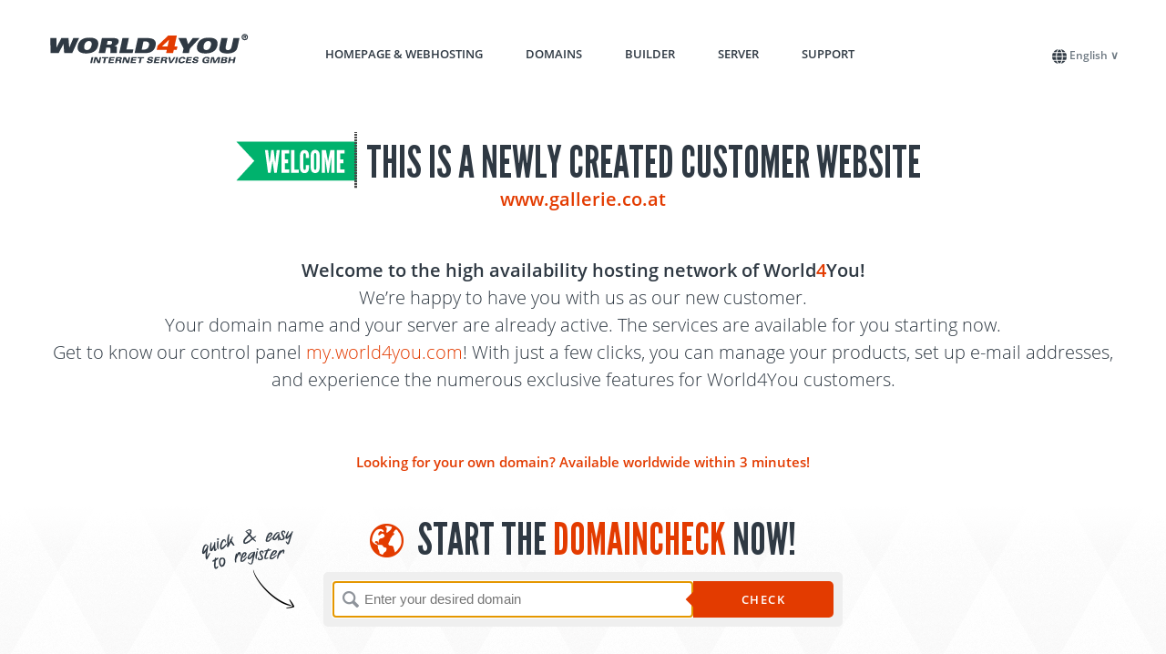

--- FILE ---
content_type: text/html
request_url: https://www.gallerie.co.at/wp/?p=1437
body_size: 16192
content:
<!doctype html>
<html class="no-js" lang="de">
	<head>
		<meta charset="utf-8" />
		<meta name="viewport" content="width=device-width, initial-scale=1.0" />
		<title lang="">Hier entsteht eine neue Kunden-Website | World4You</title>
		<link rel="icon" href="https://info.world4you.com/defaultpage_v2/img/favicon.ico">
		<link rel="stylesheet" href="https://info.world4you.com/defaultpage_v2/css/foundation.min.css" />
		<link rel="stylesheet" href="https://info.world4you.com/defaultpage_v2/css/style.css" />
		<link rel="stylesheet" href="https://info.world4you.com/defaultpage_v2/fonts/opensans/opensans.css">
	</head>
	<body>
		<div class="row">
			<div class="large-12 columns">
				<header>
					<a href="https://www.world4you.com" target="_blank">
						<img lang="de" class="logo" src="https://info.world4you.com/defaultpage_v2/img/w4y_logo.png" title="Zur World4You Homepage" alt="World4You Logo" width="218">
						<img lang="en" class="logo lang_hidden" src="https://info.world4you.com/defaultpage_v2/img/w4y_logo.png" title="To the World4You Homepage" alt="World4You logo" width="218">
					</a>
					<img lang="de" src="https://info.world4you.com/defaultpage_v2/img/menu.png" alt="Men&uuml;" title="Menü" class="mobilemenu show-for-small-only" />
					<img lang="en" src="https://info.world4you.com/defaultpage_v2/img/menu.png" alt="Menu" title="Menu" class="mobilemenu show-for-small-only lang_hidden" />
					<nav class="hideonsmall nooverflowonsmall">
						<ul>
							<li lang="de"><a href="https://www.world4you.com/de/webhosting.html">Homepage & Webhosting</a></li>
							<li class="lang_hidden" lang="en"><a href="https://www.world4you.com/en/webhosting.html">Homepage & Webhosting</a></li>
							<li lang="de"><a href="https://www.world4you.com/de/domain.html">Domains</a></li>
							<li class="lang_hidden" lang="en"><a href="https://www.world4you.com/en/domain.html">Domains</a></li>
							<li lang="de"><a href="https://www.world4you.com/de/do-it-yourself-homepage.html">Baukasten</a></li>
							<li class="lang_hidden" lang="en"><a href="https://www.world4you.com/en/do-it-yourself-homepage.html">Builder</a></li>
							<li lang="de"><a href="https://www.world4you.com/de/server.html">Server</a></li>
							<li class="lang_hidden" lang="en"><a href="https://www.world4you.com/en/server.html">Server</a></li>
							<li lang="de"><a href="https://www.world4you.com/de/hilfe-und-support.html">Support</a></li>
							<li class="lang_hidden" lang="en"><a href="https://www.world4you.com/en/hilfe-und-support.html">Support</a></li>
							<li>
								<div class="lang_selector">
									<img src="https://info.world4you.com/defaultpage_v2/img/world-icon.png" width="16" height="16" alt="">
									<span>
										<span class="lang_current">
											<span lang="de">Deutsch</span>
											<span class="lang_hidden" lang="en">English</span>
										</span>
										<span> ∨</span>
									</span>
									<div class="bubble bubble_lang" style="display: none;"></div>
								</div>
							</li>
						</ul>
					</nav>
				</header>
			</div>
		</div>
		<div class="flex">
			<div class="row">
				<div class="large-12 columns center">
					<h1 class="welcome" lang="de">Hier entsteht eine neue Kunden-Website</h1>
					<h1 class="welcome lang_hidden" lang="en">This is a newly created customer website</h1>
					<br>
					<h2 class="orange domain"></h2>
					<br><br>
					<h2 lang="de">Herzlich Willkommen im hochverfügbaren Hostingnetzwerk von World<span class="orange">4</span>You!</h2>
					<h2 class="lang_hidden" lang="en">Welcome to the high availability hosting network of World<span class="orange">4</span>You!</h2>
					<p lang="de">Wir freuen uns sehr, Sie als neuen Kunden begrüßen zu dürfen.<br/>Ihr Domainname sowie Ihr Server sind bereits aktiv. Die Leistungen stehen ab sofort für Sie zur Verfügung.<br>Lernen Sie unseren Kundenbereich <a href="https://my.world4you.com/">my.world4you.com</a> kennen! Mit nur wenigen Klicks können Sie Ihre Produkte verwalten, Mailadressen einrichten und die zahlreichen Exklusivfeatures für World4You-Kunden wahrnehmen.</p>
					<p class="lang_hidden" lang="en">We’re happy to have you with us as our new customer.<br/>Your domain name and your server are already active. The services are available for you starting now.<br>Get to know our control panel <a href="https://my.world4you.com/">my.world4you.com</a>! With just a few clicks, you can manage your products, set up e-mail addresses, and experience the numerous exclusive features for World4You customers.</p>
					<p class="info" lang="de">Sie suchen nach einer eigenen Domain? Weltweit erreichbar innerhalb von 3 Minuten!</p>
					<p class="info lang_hidden" lang="en">Looking for your own domain? Available worldwide within 3 minutes!</p>
				</div>
			</div>
			<div class="row">
				<div class="small-12 medium-10 medium-offset-1 large-offset-3 large-6 columns center">
					<div class="domaincheck" lang="de">
						<h1>Jetzt <span class="orange">Domaincheck</span> starten!</h1>
						<form name="domaincheck" action="https://www.world4you.com/de/domaincheck.html" method="get">
							<div class="wrapper">
								<input name="domain" size="50" maxlength="80" placeholder="Wunschdomain eingeben">
								<button type="submit" name="submit" style="background-color: #E33B00; border-color: #E33B00;"><span class="hide-for-small-only">Überprüfen</span><span class="show-for-small-only">Suchen</span></button>
							</div>
						</form>
					</div>
					<div class="domaincheck lang_hidden" lang="en">
						<h1>Start the <span class="orange">Domaincheck</span> now!</h1>
						<form name="domaincheck" action="https://www.world4you.com/en/domaincheck.html" method="get">
							<div class="wrapper">
								<input name="domain" size="50" maxlength="80" placeholder="Enter your desired domain">
								<button type="submit" name="submit" style="background-color: #E33B00; border-color: #E33B00;"><span class="hide-for-small-only">Check</span><span class="show-for-small-only">Search</span></button>
							</div>
						</form>
					</div>
				</div>
			</div>
		</div>
		<hr>
		<div class="row bottom">
			<div class="large-6 medium-6 columns" style="text-align: justify; line-height: 22px;">
				<section class="subinfo">
					<div class="inner">
						<h1 lang="de">Ihre <span class="orange">Do-It-Yourself Website</span> bei World<span class="orange">4</span>You</h1>
						<h1 class="lang_hidden" lang="en">Your <span class="orange">Do-It-Yourself website</span> at World<span class="orange">4</span>You</h1>
						<p lang="de">Wählen Sie aus hunderten Designvorlagen und gestalten Sie Ihre eigene Website. Ganz ohne Programmierung, ohne Vorkenntnisse und ohne Zusatzsoftware.</p>
						<p class="lang_hidden" lang="en">Discover hundreds of design templates and create your unique online presence. No programming, no prior knowledge and no additional software necessary.</p>
						<a class="button" href="https://www.world4you.com/de/do-it-yourself-homepage.html" target="_blank" lang="de">Jetzt Website erstellen</a>
						<a class="button lang_hidden" href="https://www.world4you.com/en/do-it-yourself-homepage.html" target="_blank" lang="en">Create your website</a>
					</div>
				</section>
			</div>
			<div class="large-6 medium-6 columns" style="text-align: justify; line-height: 22px;">
				<section class="subinfo">
					<div class="inner">
						<h1 lang="de">Kinderleichte Software-Installation<br/>bei jedem Webhosting-Paket inklusive</h1>
						<h1 class="lang_hidden" lang="en">Foolproof software installation, free of charge</h1>
						<p lang="de">Onlineshops, Blogs und CMS-Systeme - mit wenigen Mausklicks installieren Sie über den World4You Kundenbereich komplette Softwarepakete auf Ihrem Server.</p>
						<p class="lang_hidden" lang="en">Online shops, blogs or CMS systems - with just a few mouse clicks, you can install entire software packages on your server via the World4You Control Panel.</p>
						<a href="https://www.world4you.com/easyinstall" target="_blank" lang="de"><img class="software" src="https://info.world4you.com/defaultpage_v2/img/software.jpg" alt="EasyInstall Software"></a>
						<a href="https://www.world4you.com/easyinstall" target="_blank" class="lang_hidden" lang="en"><img class="software" src="https://info.world4you.com/defaultpage_v2/img/software.jpg" alt="EasyInstall Software"></a>
						<p lang="de">uvm.</p>
						<p class="lang_hidden" lang="en">etc.</p>
					</div>
				</section>
			</div>
		</div>
		<br>
		<div class="row bottom">
			<div class="large-12 columns">
				<div class="webadmininfo">
					<b lang="de">Wichtige Information an den Webmaster dieser Domain:</b>
					<b class="lang_hidden" lang="en">Important information for the webmaster of this domain:</b>
					<p lang="de">Bereit, mit Ihrer Website online zu gehen? Überschreiben oder löschen Sie diese Seite (index.html), damit beim Aufruf der Domain die von Ihnen erstellte Homepage angezeigt wird.</p>
					<p class="lang_hidden" lang="en">Ready to go online with your website? Delete this page (index.html) so that when you visit the domain, the home page you created will be displayed.</p>
					<b lang="de">Sie benötigen weitere Hilfe?</b>
					<b class="lang_hidden" lang="en">Need more help?</b>
					<p lang="de">Die World4You Internet Services GmbH bietet eine Vielzahl von Kontaktmöglichkeiten und Hilfestellungen. Finden Sie auf unserem <a href="https://faq.world4you.com">FAQ Portal</a> Antworten auf Ihre dringendsten Fragen! Zusätzlich finden Sie <a href="https://www.world4you.com/de/hilfe-und-support.html">hier</a> eine Auswahl weiterer Supportmöglichkeiten.</p>
					<p class="lang_hidden" lang="en">World4You Internet Services GmbH offers a wide range of support and help. Don’t forget to take a look at the <a href="https://faq.world4you.com">FAQs</a> to find answers to your most pressing questions! In addition, you will find a selection of further support options <a href="https://www.world4you.com/en/hilfe-und-support.html">here</a>.</p>
				</div>
			</div>
		</div>
		<hr class="nobackground">
		<div class="flex">
			<div class="row">
				<div class="world4youdesc">
					<p lang="de">Die <b>World4You</b> Internet Services GmbH mit Sitz in Österreich (Standorte Linz & Wien) bietet <b>seit 1998</b> Dienstleistungen rund um <a href="https://www.world4you.com/de/webhosting.html">Webspace</a>, <a href="https://www.world4you.com/de/webhosting.html">Webhosting</a>, <a href="https://www.world4you.com/de/domain.html">Domains</a>, <a href="https://www.world4you.com/de/domain.html">Domainregistrierungen</a> sowie diverse Lösungen im Bereich Datacenter an.</p>
					<p class="lang_hidden" lang="en"><b>World4You</b> Internet Services GmbH, headquartered in Austria, is offering services for <a href="https://www.world4you.com/en/webhosting.html">webspace</a>, <a href="https://www.world4you.com/en/webhosting.html">webhosting</a>, <a href="https://www.world4you.com/en/domain.html">domains</a>, <a href="https://www.world4you.com/en/domain.html">domain registrations</a> and data centres <b>since 1998</b>.</p>
					<br>
					<p lang="de">Großes Augenmerk wird auf <b>hochverfügbares Hosting</b> gelegt. So betreibt World4You mehrere Rechenzentren in Österreich, und verteilt so die Domain- und Hostingangebote physisch auf mehrere Standorte. Diese <b>von World4You entwickelte <a href="https://www.world4you.com/de/webhosting/twin-hosting.html">Twin-Hosting Technologie</a></b> erhalten alle Kunden ohne Aufpreis. Höchste Datensicherheit und Verfügbarkeit ist somit ab dem günstigsten Webhosting-Paket kostenlos inkludiert. <b>Exklusiv bei World4You!</b></p>
					<p class="lang_hidden" lang="en">Our primary focus lies on <b>high availability hosting</b>. As an example, World4You operates multiple data centres, physically distributing domain and hosting services to several sites throughout Austria. <b>World4You’s own <a href="https://www.world4you.com/en/webhosting/twin-hosting.html">twin-hosting technology</a></b> is included for all customers at no extra cost. Maximum data security and availability are therefore always included, free of charge, with every webhosting package that is offered on our website. <b>Only at World4You!</b></p>
					<br>
					<p lang="de">Sie suchen nach einer eigenen <b>Domain zum Bestpreis</b>? Mit <b>über 500 Top-Level-Domains</b> im World4You-Angebot registrieren Sie Ihre eigene Domain innerhalb von 3 Minuten. Ihre Wunschdomain ist bereits vergeben? Nutzen Sie die Möglichkeiten der neuen Domainendungen. Mit dem <b>Domaincheck</b> auf <a href="https://www.world4you.com/">world4you.com</a> prüfen Sie innerhalb weniger Sekunden, ob Ihre gewünschte Domain noch verfügbar ist. Lassen Sie sich Ihre Wunschdomain nicht entgehen, denn jede Minute werden neue Domains registriert.</p>
					<p class="lang_hidden" lang="en">Are you looking for your own <b>domain at the best price</b>? World4You offers <b>over 500 top-level domains</b> that you can register within 3 minutes. Your desired domain has already been taken? Make use of the new brand new TLDs. With the <b>domain search</b> at <a href="https://www.world4you.com/">world4you.com</a>, you can check within seconds whether your desired domain is still available. However, don’t wait for too long, new domains get registered every minute!</p>
					<br>
					<p lang="de">Sie sind kein Webdesigner? Das ist auch nicht notwendig. Mit dem <a href="https://www.world4you.com/de/do-it-yourself-homepage.html">Homepage Baukasten</a> <b>erstellen Sie ohne Programmierung und Zusatzsoftware</b> in nur wenigen Klicks die perfekt auf Ihre Bedürfnisse zugeschnittene Website. Wählen Sie aus hunderten Design- und Branchenvorlagen und erstellen Sie mit den hilfreichen Tools Texte, fügen Fotos ein und ändern das gesamte Aussehen <b>Ihrer individuellen Website</b>. Kinderleicht, professionell und ganz ohne Zusatzkosten.</p>
					<p class="lang_hidden" lang="en">You’re not a web designer? No problem at all! With the <a href="https://www.world4you.com/en/do-it-yourself-homepage.html">Website Builder</a>, you can create the perfect website tailored to your needs <b>without any programming or additional software</b>. Choose from hundreds of design templates and use the helpful tools to create text, add photos and change the overall appearance of your <b>individual website</b>. Simple, professional and without additional costs.</p>
				</div>
			</div>
		</div>
		<footer>
			<div class="row">
				<div class="large-12 columns center">
					<br>
					<b>WORLD4YOU Internet Services GmbH</b><br>
					Hafenstraße 35, 4020 Linz - Austria<br>
					<a href="https://www.world4you.com" target="_blank">www.world4you.com</a><br>
					<br>
				</div>
			</div>
		</footer>
		<script src="https://info.world4you.com/defaultpage_v2/js/tools.js"></script>
		<script src="https://info.world4you.com/defaultpage_v2/js/lang.js"></script>
		<script src="https://info.world4you.com/defaultpage_v2/js/punycode.js"></script>
		<script>
			Lang.init({'de': 'Deutsch', 'en': 'English'}, {'de': 'Hier entsteht eine neue Kunden-Website | World4You',
				'en': 'This is a newly created customer website | World4You'}, 'lang_hidden',
				'lang_selector', 'lang_current', 'bubble_lang');

			if (supportsSvg()) {
				images = query('img');
				for (var i=0; i<images.length; i++) {
					image = images[i];
					image.src = image.src.replace('.png', '.svg');
				}
			}
			
			elements = query('[name="domaincheck"] [name="domain"]');
			for (var i=0; i<elements.length; i++) {
				element = elements[i];
				if (isVisible(element)) {
					element.focus();
					break;
				}
			}

			elements = query('.domain');
			for (var i=0; i<elements.length; i++) {
				elements[i].textContent = punycode.toUnicode(location.host);
			}

			elements = query('.mobilemenu');
			for (var i=0; i<elements.length; i++) {
				addEventHandler(elements[i], 'click', function() {
					var nav = document.querySelector('nav');
					nav.className = (nav.className.indexOf('hideonsmall') != -1) ? '' : 'hideonsmall nooverflowonsmall';
				});
			}
		</script>
	</body>
</html>


--- FILE ---
content_type: text/css
request_url: https://info.world4you.com/defaultpage_v2/css/style.css
body_size: 10415
content:
a {
	text-decoration: none;
	color: #E33B00;
	cursor: pointer;
}

a img {
	border: none;
}

b a {
	font-weight: normal;
}

a:visited {
	color: #E33B00;
}

::-moz-selection
{
	background: #E33B00;
	color: #FFF;
}
::-webkit-selection
{
	background: #E33B00;
	color: #FFF;
}
::selection
{
	background: RGBA(227, 59, 0, 0.99);
	color: #FFF;
}


li > a,
li > a:hover,
li > a:active,
li > a:visited
{
	color: #2F3943;
	font-weight: 600;
	font-size: 13px;
	text-decoration: none;
}

body {
	font-family: 'Open Sans', sans-serif;
}

p {
	margin: 0;
	font-size: 20px;
	font-weight: 300;
}

@font-face {
	font-family: LeagueGothicRegular;
	src: url("../fonts/leaguegothic-regular.eot");
	src: url("../fonts/leaguegothic-regular.eot") format("embedded-opentype"),
		 url("../fonts/leaguegothic-regular.woff") format("woff"),
		 url("../fonts/leaguegothic-regular.ttf") format("truetype"),
		 url("../fonts/leaguegothic-regular.svg#LeagueGothicRegular") format("svg")
}


h1,h2,h3,h4,h5,h6 {
	font-family: "LeagueGothicRegular", Arial;
}

/*		.row {
	outline: 1px dashed #AA0;
}
*/
h1 {
	font-size: 48px;
	line-height: 50px;
	text-transform: uppercase;
	margin-top: 0.2rem;
	margin-bottom: 0.5rem;
	font-weight: normal;
	margin: 61px 0 0px 0;
	margin: 3.8rem 0 0rem 0;
	text-transform: uppercase;
}

h1.welcome, h1.geparkt, h1.for_sale {
	width: auto;
	display: inline-block;
}

h1.welcome::before, h1.geparkt::before, h1.for_sale::before {
	content: '';
	display: inline-block;
	position: relative;
	left: -10px;
	top: 13px;
	width: 133px;
	height: 64px;
}
h1.welcome::before {
	background: url(../img/welcome.png) no-repeat left center;
}
h1.geparkt::before {
	background: url(../img/reserved.png) no-repeat left center;
}
h1.for_sale::before {
	background: url(../img/for_sale.png) no-repeat left center;
}

h2 {
	font-family: 'Open Sans', sans-serif;
	font-size: 20px;
	line-height: 30px;
	margin: 0;
	font-weight: 600;
}

h3 {
	font-size: 36px;
	line-height: 45px;
	text-transform: uppercase;
}

header {
	padding-top: 37px;
}

nav {
	vertical-align: bottom;
}

nav, ul {
	display: inline-block;
}

ul {
	list-style: none;
	padding: 0;
	margin: 0 0 0 80px;
}

ul li {
	display: inline-block;
	margin-right: 43px;
	font-size: 14px;
	font-weight: bold;
	text-transform: uppercase;
}


.center {
	text-align: center;
}

.orange, .info {
	color: #E33B00;
}

.green {
	color: #00B26D;
}

hr {
	border: 0;
	border-bottom: 1px solid #E5E5E5;
	background: url(../img/cacheln.png) 0 bottom repeat-x;
	height: 180px;
	position: relative;
	top: -150px;
	margin-bottom: -120px;
	z-index: -1;
}

.afterhr {
	position: relative;
		top: -100px;
}

.info {
	margin: 64px 0 50px 0;
	font-size: 15px;
	font-weight: bold;
	font-weight: 600;
}

.infobox {
	display: table;
	width: 100%;
	background: #efefef;
	border-radius: 5px;
	border-spacing: 10px;
	padding: 10px 20px;
}
.infobox::after{
	clear: both;
}
.infobox .icon {
	width: 78px;
	height: 78px;
	background: #ffffff;
	border-radius: 100%;
	border-spacing: 0;
	display: table;
}
.infobox > div {
	display: table-cell;
    vertical-align: middle;
}
.icon > div {
	display: table-cell;
    vertical-align: middle;
}

.domaincheck::before {
	content: '';
	width: 132px;
	height: 90px;
	display: block;
	position: absolute;
	left: -125px;
	top: 10px;
}
.domaincheck[lang="de"]::before {
	background: url(../img/arrow-domaincheck-de.png) left center no-repeat;
}
.domaincheck[lang="en"]::before {
	background: url(../img/arrow-domaincheck-en.png) left center no-repeat;
}

.domaincheck h1 {
	margin: 0 0 10px 0;
	background: url(../img/icon_earth.png) left center no-repeat;
	display: inline-block;
	padding-left: 52px;
	white-space: nowrap;
}

.domaincheck .wrapper {
	position: relative;
	-webkit-border-radius: 5px;
	   -moz-border-radius: 5px;
			border-radius: 5px;
	background: #EFEFEF;
	border: #EFEFEF solid 10px;
	display: inline-block;
	width: 100%;
	text-align: left;
	/*max-width: 700px;*/
}

.domaincheck input {
	width: 100%;
	height: 40px;
	font-size: 15px;
	padding: 8px 10px;
	background: #ffffff;
	color: #2f3943;
	display: inline-block;
	border: 1px solid #e1e1e1;
	-webkit-border-radius: 5px 0 0 5px;
	-moz-border-radius: 5px 0 0 5px;
	-ms-border-radius: 5px 0 0 5px;
	border-radius: 5px 0 0 5px;
	background: url(../img/icon_lupe.png) 10px center no-repeat #FFF;
	padding-left: 34px;
	width: 72%;
}

.domaincheck button {
	cursor: pointer;
	position: absolute;
	right: 0;
	top: 0;
	height: 40px;
	border: 0;
	font-family: 'Open Sans', sans-serif;
	font-size: 13px;
	font-weight: bold;
	letter-spacing: 1.5px;
	text-transform: uppercase;
	color: #FFF;
	padding: 9px 18px;
	width: 28%;
	-webkit-border-radius: 0 5px 5px 0;
	   -moz-border-radius: 0 5px 5px 0;
			border-radius: 0 5px 5px 0;
}

.domaincheck button::before {
	content: '';
	display: block;
	width: 12px;
	height: 12px;
	background: #E33B00;
	position: absolute;
	left: -6px;
	-webkit-transform: rotate(45deg);
	-moz-transform: rotate(45deg);
	transform: rotate(45deg);
	top: 14px;
}


footer {
	background: #2F3943;
	color: #B6BABD;
	margin-top: 60px;
	font-size: 13px;
	line-height: 22px;
}

footer a {
	color: #B6BABD !important;
}

.mobilemenu {
	width: 24px;
	height: 24px;
	display: none;
}

.bottom {
	font-size: 15px;
	line-height: 22px;
}

.subinfo {
	border: 1px solid #e5e5e5;
	padding: 10px 10px 10px 10px;
	text-align: center;
	height: 265px;
	background-color: white;
	display: table;
}

.subinfo .inner {
	display: table-cell;
	vertical-align: middle;
}

.subinfo h1 {
	font-family: 'Open Sans', sans-serif;
	font-weight: bold;
	font-size: 20px;
	line-height: 24px;
	margin: 0 0 10px 0;
	text-transform: none;
}

.subinfo p {
	font-size: 15px;
	line-height: 20px;
}

.subinfo a.button,
.subinfo img.software {
	margin-top: 32px;
}

a.button {
	cursor: pointer;
	border: 0;
	display: inline-block;
	font-family: 'Open Sans', sans-serif;
	font-size: 13px;
	font-weight: bold;
	letter-spacing: 1.5px;
	text-transform: uppercase;
	color: #FFF;
	background: #00B26D;
	padding: 9px 18px;
	-webkit-border-radius: 5px;
	-moz-border-radius: 5px;
	border-radius: 5px;
}

.webadmininfo, .world4youdesc {
	font-size: 16px;
	text-align: center;
}
.webadmininfo p, .world4youdesc p {
	font-size: inherit;
	line-height: 1.5;
}
.webadmininfo b {
	margin-top: 25px;
	display: inline-block;
}
.webadmininfo a {
	font-weight: bold;
}
.world4youdesc {
	margin: 0 1em;
	text-align: left;
}

/* used to disable all other langs than "de" per default
 * this is removed via js and ensures that even browsers without js get nice content */
.lang_hidden {
	display: none ! important;
}


/*
 * speech bubble w4y homepage style
 * generated with http://www.cssarrowplease.com/
 * Top, Size: 5px, Color: #FFF, Border width: 1px, Border color: #E33B00
 */
.bubble {
	position: relative;
	background: #FFF;
	border: 1px solid #E33B00;
}
.bubble::after, .bubble::before {
	bottom: 100%;
	left: 50%;
	border: solid transparent;
	content: " ";
	height: 0;
	width: 0;
	position: absolute;
	pointer-events: none;
}
.bubble::after {
	border-color: rgba(255, 255, 255, 0);
	border-bottom-color: #FFF;
	border-width: 5px;
	margin-left: -5px;
}
.bubble::before {
	border-color: rgba(227, 59, 0, 0);
	border-bottom-color: #E33B00;
	border-width: 6px;
	margin-left: -6px;
}

.bubble_lang {
	position: absolute;
	left: 20%;
	margin-top: 1em;
	z-index: 99;
	padding: .5em;
	border-radius: .5em;
	font-size: 12px;
	font-weight: 600;
}

.lang_selector {
	position: absolute;
	right: 0;
	bottom: 0;
	margin-right: 1em;
	font-size: 12px;
	font-weight: 600;
	color: rgb(110, 121, 130);
	cursor: pointer;
	text-transform: none;
}

.flex {
	/*display: -webkit-box;*/  /* OLD - iOS 6-, Safari 3.1-6, BB7 - does not work well */
	/*display: -ms-flexbox;*/  /* TWEENER - IE 10 - does not work well*/
	display: -webkit-flex; /* NEW - Safari 6.1+. iOS 7.1+, BB10 */
	display: flex;
	-webkit-box-direction: column;
	-webkit-flex-direction: column;
	flex-direction: column;
}

.nobackground {
	background: none;
}

.show-for-small-only {
	display: none;
}


@media only screen and (max-width: 64.0625em) {
	.domaincheck::before {
		display: none;
	}

	nav {
		width: 100%;
		display: inline-block;
		text-align: center;
		margin: 20px 0 0 0;
	}

	nav ul {
		margin: 0;
		width: 100%;
	}
	.mobilemenu {
		display: none;
	}
	
	h1.welcome, h1.geparkt, h1.for_sale {
		margin-top: 30px;
	}
	
	.lang_selector {
		position: relative;
	}
	
	.subinfo {
		height: 310px;
	}
	
	iframe {
		margin-top: 1em;
	}
}

@media only screen and (max-width: 40.0625em) {
	.mobilemenu {
		display: inline-block;	
		float: right;
		cursor: pointer;
	}

	nav ul {
		position: absolute;
		bottom: 0;
		left: 0;
	}

	nav {
		position: relative;
		height: 300px;
		
		-webkit-transition: height 250ms cubic-bezier(0.250, 0.250, 0.585, 0.985);
		-moz-transition: height 250ms cubic-bezier(0.250, 0.250, 0.585, 0.985);
		transition: height 250ms cubic-bezier(0.250, 0.250, 0.585, 0.985);
	}
	
	.hideonsmall {
		/*display: none;*/
		height: 0px;
	}
	
	.nooverflowonsmall {
		overflow: hidden;
	}

	header {
		padding-top: 10px;
	}

	.domaincheck h1 {
		background: transparent;
		padding: 0;
		font-size: 38px;
		font-size: 2.2rem;
		margin-bottom: 10px;
	}

	h1 {
		font-size: 38px;
		line-height: 40px;
	}

	h2 {
		font-size: 18px;
	}

	h1.welcome::before, h1.geparkt::before, h1.for_sale::before {
		display: none;
	}

	nav li {
		width: 100%;
		margin: 0;
		border-bottom: 1px solid #CECECE;
	}
	nav li a {
		width: 100%;
		padding: 15px 0 15px 0;
		display: inline-block;
	}

	nav li:last-child {
		border-bottom: 0;
	}
	
	.lang_selector {
		padding: 20px 0;
	}
	
	.bubble_lang {
		left: 45%;
	}
	
	.subinfo {
		margin-bottom: 30px;
		height: 250px;
	}
	
	.bottom {
		margin-top: -30px;
	}
	
	.flex .row:first-child {
		-webkit-box-ordinal-group: 1; 
		-moz-box-ordinal-group: 1;
		-webkit-order: 1;
		-ms-flex-order: 1;
		order: 1;
	}

	.flex .row:last-child {
		margin-top: 10px;
		-webkit-box-ordinal-group: 0; 
		-moz-box-ordinal-group: 0;
		-webkit-order: 0;
		-ms-flex-order: 0;
		order: 0;
	}

	h1.welcome, h1.geparkt, h1.for_sale {
		margin-top: 30px;
		max-width: 100%;
	}

	p.info {
		display: none;
	}

	.domaincheck button::before {
		display: none;
	}
	.domaincheck button {
		padding: 9px;
		letter-spacing: 0;
	}

	.hide-for-small-only {
		display: none;
	}
	.show-for-small-only {
		display: inline-block;
	}

	.domaincheck input {
		font-size: 13px;
	}
}


--- FILE ---
content_type: image/svg+xml
request_url: https://info.world4you.com/defaultpage_v2/img/menu.svg
body_size: 670
content:
<?xml version="1.0" encoding="UTF-8" standalone="no"?>
<svg xmlns:dc="http://purl.org/dc/elements/1.1/" xmlns:cc="http://creativecommons.org/ns#" xmlns:rdf="http://www.w3.org/1999/02/22-rdf-syntax-ns#" xmlns:svg="http://www.w3.org/2000/svg" xmlns="http://www.w3.org/2000/svg" version="1.1" width="32" height="32" id="svg2985"> <defs id="defs2987" />
  <g id="layer1">
    <rect width="32" height="7" x="0" y="21" style="fill:#000000;fill-opacity:1;stroke:none" />
    <rect width="32" height="7" x="0" y="10.5" style="fill:#000000;fill-opacity:1;stroke:none" />
    <rect width="32" height="7" x="0" y="0" style="fill:#000000;fill-opacity:1;stroke:none" />
  </g>
</svg>

--- FILE ---
content_type: application/javascript
request_url: https://info.world4you.com/defaultpage_v2/js/lang.js
body_size: 5159
content:
var Lang = {
		langs_and_names: undefined,
		langs_and_titles: undefined,
		class_to_remove: undefined,
		class_lang_selector: undefined,
		class_lang_current: undefined,
		class_lang_all: undefined,
        // use the first language the user has installed and init languages.js with it
        // this method needs the available languages passed as array
        init: function(langs_and_names, langs_and_titles, class_to_remove, class_lang_selector,
				class_lang_current, class_lang_all) {
			this.langs_and_names = langs_and_names;
			this.langs_and_titles = langs_and_titles;
			this.class_to_remove = class_to_remove;
			this.class_lang_selector = class_lang_selector;
			this.class_lang_current = class_lang_current;
			this.class_lang_all = class_lang_all;

			// click event for lang selector that shows the bubble with available langs
			addEventHandler(query('.' + this.class_lang_selector)[0], 'click', function() {
				element = query('.' + class_lang_all)[0];
				element.style.display = (element.style.display == 'none') ? '' : 'none';
			});
			
			// global click event which hides the bubble if currently shown
			addEventHandler(query('body')[0], 'click', function(e) {
				// ignore if element has its own onclick
				if (e.target.getAttribute('onclick')) {
					return;
				}

				// ignore event if user clicked the selector which has its own handler
				if (e.target.className.indexOf(Lang.class_lang_selector) != -1
						|| e.target.parentNode.className.indexOf(Lang.class_lang_selector) != -1
						|| e.target.parentNode.parentNode.className.indexOf(Lang.class_lang_selector) != -1) {
					return;
				}

				element = query('.' + class_lang_all)[0];
				if (isVisible(element)) {
					element.style.display = 'none';
				}
			});

			// build array of user languages
			languanges_user = window.navigator.languages;
			if (typeof languages_user == 'undefined') {
				languages_user = [window.navigator.userLanguage || window.navigator.language];
			}
			
			// language override via query parameter
			lang_override = getQueryVariable("lang");
			if (lang_override !== undefined) {
				languages_user.splice(0, 0, lang_override);
			}

			// iterate over the user languages
			for (i = 0; i < languages_user.length; i++) {
					lang = languages_user[i];

					// iterate over the available languages
					for (var lang_available in this.langs_and_titles) {
						if (!this.langs_and_titles.hasOwnProperty(lang_available)) {
							continue;
						}

						// if we find something that matches roughly (e.g. de_AT matches de), then use it
						if (lang.indexOf(lang_available) == 0) {
								this.update(lang_available);
								return;
						}
					}

					// use the first defined language as fallback if nothing is matching
					for (var lang_available in langs_and_titles) {
						if (!langs_and_titles.hasOwnProperty(lang_available)) {
							continue;
						}

						this.update(lang_available);
						return;
					}
					
			}
        },
        update: function(lang) {
			this.update_html_lang(lang);
			this.update_title(this.langs_and_titles[lang]);
			this.update_lang_selector(lang);
			
			// remove css lang_hidden class and init the user language
			if (typeof this.class_to_remove != 'undefined') {
				elements = query('.' + this.class_to_remove);
				for (var i=0; i<elements.length; i++) {
					element = elements[i];
					element.className = element.className.replace(this.class_to_remove, '');
				}
			}

			// select all supported elements that have a "lang" attribute and display or hide them
			elements = query('[lang]');
			for (var i=0; i<elements.length; i++) {
				element = elements[i];
				tagname = element.tagName.toLowerCase();
				// do not touch html or title tags
				if (tagname == 'html' || tagname == 'title') {
					continue;
				}
				element.style.display = (element.getAttribute('lang') == lang) ? '' : 'none';
			}
		},
        // update the lang attribute of the html-root-tag
        update_html_lang: function(lang) {
			elements = query('html');
			if (typeof elements == undefined || !elements.length) {
				return;
			}

			elements[0].setAttribute('lang', lang);
		},
		// update the title tag
		update_title: function(title) {
			document.title = title;
		},
		// update the language selector
		update_lang_selector: function(lang_current) {
			// update the current language
			elements = query('.' + this.class_lang_current);
			for (var i=0; i<elements.length; i++) {
				elements[i].innerHTML = this.langs_and_names[lang_current];
			}
			
			// update the bubble with all supported languages
			html_lang_supported = '';
			for (lang in this.langs_and_names) {
				if (!this.langs_and_names.hasOwnProperty(lang)) {
					continue;
				}
				
				// ignore current selected lang
				if (lang == lang_current) {
					continue;
				}
				
				html_lang_supported += '<span onclick="Lang.update(\'' + lang + '\')">' + this.langs_and_names[lang] + '<span>';
								
			}
			html_lang_supported = trim(html_lang_supported);
			elements = query('.' + this.class_lang_all);
			for (var i=0; i<elements.length; i++) {
				elements[i].innerHTML = html_lang_supported;
			}
		}
}


--- FILE ---
content_type: image/svg+xml
request_url: https://info.world4you.com/defaultpage_v2/img/world-icon.svg
body_size: 1581
content:
<?xml version="1.0" encoding="UTF-8"?>
<!-- Generator: Adobe Illustrator 19.2.1, SVG Export Plug-In . SVG Version: 6.00 Build 0)  -->
<svg version="1.1" id="Capa_1" xmlns="http://www.w3.org/2000/svg" xmlns:xlink="http://www.w3.org/1999/xlink" x="0px" y="0px" viewBox="0 0 15 15" style="enable-background:new 0 0 15 15;" xml:space="preserve">
<style type="text/css">
	.st0{fill:#2F3943;}
</style>
<g>
	<path class="st0" d="M11.1,8c0,1-0.1,2-0.3,2.9l3.5,0C14.7,10,14.9,9,15,8L11.1,8z"/>
	<path class="st0" d="M9.7,10.9C9.9,10,10,9,10.1,8L4.9,8c0,1.1,0.1,2,0.3,2.9L9.7,10.9z"/>
	<path class="st0" d="M5.5,11.9c0.5,1.7,1.3,2.7,2,2.7c0.3,0,0.5-0.1,0.8-0.4c0.5-0.5,0.9-1.3,1.2-2.3L5.5,11.9z"/>
	<path class="st0" d="M11.1,7L15,7c-0.1-1-0.3-2-0.8-2.9h-3.5C10.9,5,11,6,11.1,7z"/>
	<path class="st0" d="M3.9,8L0,8c0.1,1,0.3,2,0.8,2.9h3.5C4.1,10,4,9,3.9,8z"/>
	<path class="st0" d="M10.5,3.1h3.1C12.5,1.5,10.9,0.4,8.9,0c0.4,0.4,0.9,1.1,1.2,1.9C10.3,2.3,10.4,2.7,10.5,3.1z"/>
	<path class="st0" d="M6.1,0C4.1,0.4,2.5,1.5,1.4,3.1l3.1,0C4.8,1.8,5.4,0.6,6.1,0z"/>
	<path class="st0" d="M9,14.9C9,15,9,15,9,14.9c1.9-0.3,3.5-1.5,4.6-3l-3.1,0C10.2,13.2,9.6,14.3,9,14.9z"/>
	<path class="st0" d="M4.5,11.9l-3.1,0c1.1,1.6,2.8,2.7,4.7,3.1c-0.4-0.4-0.9-1.1-1.2-1.9C4.7,12.7,4.6,12.3,4.5,11.9z"/>
	<path class="st0" d="M4.2,4.1l-3.5,0C0.3,5,0.1,6,0,7l3.9,0C4,6,4.1,5,4.2,4.1z"/>
	<path class="st0" d="M9.5,3.1C9,1.4,8.2,0.4,7.5,0.4C7.2,0.4,7,0.5,6.7,0.8C6.2,1.3,5.8,2.1,5.5,3.1L9.5,3.1z"/>
	<path class="st0" d="M9.7,4.1H5.3C5.1,5,5,6,4.9,7l5.1,0C10,5.9,9.9,5,9.7,4.1z"/>
</g>
</svg>

--- FILE ---
content_type: application/javascript
request_url: https://info.world4you.com/defaultpage_v2/js/tools.js
body_size: 1266
content:
// object to array conversion for older browsers
function toArray(object) {
	for (var i = 0, result = []; i < object.length; i++) {
		result.push(object[i]);
	}

	return result;
}

function isVisible(e) {
	return !!(e.offsetWidth || e.offsetHeight || e.getClientRects().length);
}

function supportsSvg() {
	return document.implementation.hasFeature("http://www.w3.org/TR/SVG11/feature#Shape", "1.0")
}

function getQueryVariable(variable) {
   var query = window.location.search.substring(1);
   var vars = query.split("&");
   for (var i=0; i<vars.length; i++) {
		   var pair = vars[i].split("=");
		   if (pair[0] == variable) {
			   return pair[1];
			}
   }

   return undefined;
}

function query(selector) {
	return toArray(document.querySelectorAll(selector));
}

function trim(x) {
    return x.replace(/^\s+|\s+$/gm,'');
}

function sedo_open() {
	return window.open('https://sedo.com/search/details/?domain='
		+ trim(location.host.replace('www.', '')));
}

/*
 * addEventListener for IE <= 8
 */
function addEventHandler(elem, eventType, handler) {
	// modern way
	if (elem.addEventListener) {
		elem.addEventListener(eventType, handler, false);
	// IE compatibility
	} else if (elem.attachEvent) {
		elem.attachEvent('on' + eventType, handler); 
	}
}


--- FILE ---
content_type: image/svg+xml
request_url: https://info.world4you.com/defaultpage_v2/img/w4y_logo.svg
body_size: 6892
content:
<?xml version="1.0" encoding="utf-8"?>
<!-- Generator: Adobe Illustrator 19.0.0, SVG Export Plug-In . SVG Version: 6.00 Build 0)  -->
<svg version="1.1" xmlns="http://www.w3.org/2000/svg" xmlns:xlink="http://www.w3.org/1999/xlink" x="0px" y="0px"
	 viewBox="0 0 382 58" enable-background="new 0 0 382 58" xml:space="preserve">
<g id="Layer_1">
	<g>
		<polygon fill="#2F3943" points="0.3,8.4 12.2,8.4 12.2,26.6 12.3,26.6 21.7,8.4 35.3,8.4 36.8,26.6 37,26.6 44.7,8.4 55.7,8.4 
			42.6,37.5 27.1,37.5 25.7,19.8 25.6,19.8 16.6,37.5 1,37.5 		"/>
		<path fill="#2F3943" d="M74.6,14.2c-4,0-7.6,2.7-8.8,8.7c-1.3,6,1.1,8.7,5.1,8.7s7.6-2.7,8.8-8.7C81,17,78.7,14.2,74.6,14.2
			 M86.3,33.3c-3.8,3-9.3,5-16.8,5c-14.3,0-18.1-6.6-16.2-15.3c1.2-5.7,4.3-9.7,8.2-12.1c3.2-2,7.1-3.2,14.6-3.2
			c14.3,0,18.1,6.6,16.2,15.3C91.3,27.4,89.2,31,86.3,33.3"/>
		<path fill="#2F3943" d="M109.2,21.3h4.7c2.6,0,4.8-0.8,5.4-3.6c0.5-2.6-1.1-3.5-4.1-3.5h-4.5L109.2,21.3z M99.7,8.4h20.8
			c8,0,12.5,1.6,11.2,8c-0.8,3.8-4,6.3-7.8,6.9l-0.1,0.4c2.8,0.1,4.9,1.1,4.8,4l-0.5,9.8h-12.3l0.4-6.5c0.2-3.6-0.2-4.1-4.4-4.1H108
			l-2.2,10.6H93.5L99.7,8.4z"/>
		<polygon fill="#2F3943" points="139.2,8.4 151.5,8.4 146.8,30.4 160.2,30.4 158.7,37.5 133,37.5 		"/>
		<path fill="#2F3943" d="M176.2,30.9h3.4c5.6,0,9.5-2.5,10.6-8c1.2-5.5-1.7-8-7.2-8h-3.4L176.2,30.9z M168.8,8.4h15.6
			c8.6,0,14,0.8,17.1,4.8c1.6,2.1,2.4,5.7,1.4,10c-0.9,4.3-3.2,8.4-6.2,10.5c-4,2.7-7.5,3.9-16.5,3.9h-17.7L168.8,8.4z"/>
		<path fill="#E33B00" d="M228.7,11.7L228.7,11.7l-13.2,12.8H226L228.7,11.7z M206.7,23.2l20.7-19.7h16.4l-4.5,21.1h5.7l-1.4,6.8
			h-5.7l-1.3,6.2h-13.4l1.3-6.2H205L206.7,23.2z"/>
		<polygon fill="#2F3943" points="256.7,28.8 246.7,8.4 262,8.4 265.5,20.4 274.5,8.4 287.6,8.4 269,28.8 267.1,37.5 254.8,37.5 		
			"/>
		<path fill="#2F3943" d="M304.2,14.2c-4,0-7.6,2.7-8.8,8.7c-1.3,6,1.1,8.7,5.1,8.7s7.6-2.7,8.8-8.7C310.6,17,308.2,14.2,304.2,14.2
			 M315.8,33.3c-3.8,3-9.3,5-16.8,5c-14.3,0-18.1-6.6-16.2-15.3c1.2-5.7,4.3-9.7,8.2-12.1c3.2-2,7.1-3.2,14.6-3.2
			c14.3,0,18.1,6.6,16.2,15.3C320.9,27.4,318.7,31,315.8,33.3"/>
		<path fill="#2F3943" d="M329.5,8.4h11.9l-3.4,16c-1.2,5.6,0.4,7.3,4.1,7.3c3.7,0,6-1.7,7.2-7.3l3.4-16h11.6l-3.6,17
			c-1,4.6-2.3,6.5-4.6,8.5c-3.6,3.1-9,4.4-15.5,4.4c-6.6,0-11.4-1.3-13.7-4.4c-1.5-2-2-3.9-1-8.5L329.5,8.4z"/>
		<polygon fill="#2F3943" points="79.7,45.2 83.1,45.2 80.6,56.8 77.2,56.8 		"/>
		<polygon fill="#2F3943" points="85.6,45.2 90.1,45.2 93.6,53.6 93.6,53.6 95.4,45.2 98.4,45.2 95.9,56.8 91.4,56.8 87.9,48.4 
			87.9,48.4 86.1,56.8 83.1,56.8 		"/>
		<polygon fill="#2F3943" points="104,47.6 99.5,47.6 100,45.2 112.4,45.2 111.9,47.6 107.4,47.6 105.4,56.8 102,56.8 		"/>
		<polygon fill="#2F3943" points="114.3,45.2 124.3,45.2 123.8,47.6 117.1,47.6 116.7,49.7 122.9,49.7 122.4,52.1 116.2,52.1 
			115.7,54.5 122.4,54.5 121.9,56.8 111.8,56.8 		"/>
		<path fill="#2F3943" d="M129.6,50.2h2.7c1.5,0,2.2-0.5,2.3-1.4c0.2-1.1-0.6-1.3-2.2-1.3h-2.2L129.6,50.2z M127.3,45.2h7.1
			c2.8,0,4.2,1,3.8,3.1c-0.3,1.5-1.7,2.5-3.6,2.8l0,0c1,0.1,1.8,0.3,2.1,1c0.3,1.1-0.1,3.5,0.1,4.7h-3.6c-0.1-1.1,0.3-2.8,0.1-3.6
			c-0.1-0.5-0.6-0.8-1.9-0.8h-2.3l-0.9,4.4h-3.4L127.3,45.2z"/>
		<polygon fill="#2F3943" points="141.2,45.2 145.7,45.2 149.2,53.6 149.2,53.6 151,45.2 154,45.2 151.5,56.8 147,56.8 143.5,48.4 
			143.5,48.4 141.7,56.8 138.7,56.8 		"/>
		<polygon fill="#2F3943" points="156.8,45.2 166.9,45.2 166.3,47.6 159.7,47.6 159.3,49.7 165.5,49.7 165,52.1 158.8,52.1 
			158.3,54.5 165,54.5 164.5,56.8 154.4,56.8 		"/>
		<polygon fill="#2F3943" points="172.6,47.6 168.1,47.6 168.6,45.2 181,45.2 180.5,47.6 176,47.6 174,56.8 170.6,56.8 		"/>
		<path fill="#2F3943" d="M189.7,53.1c-0.3,1.5,0.3,1.8,1.9,1.8c2,0,2.5-0.7,2.6-1.2c0.2-0.8-0.6-1-1.9-1.3l-1.6-0.3
			c-1.8-0.4-3.7-1.1-3.2-3.3c0.6-2.9,3.5-3.9,6.1-3.9c4.3,0,5.2,1.3,4.8,3.6h-3.3c0.2-1.2-0.8-1.4-1.8-1.4c-1.5,0-2.2,0.5-2.4,1.1
			c-0.2,0.8,0.9,1,2,1.3l1.5,0.3c2,0.4,3.6,1.1,3.1,3.4c-0.7,3.2-4.1,3.8-6.7,3.8c-4.7,0-5.1-2-4.6-4.1H189.7z"/>
		<polygon fill="#2F3943" points="201.7,45.2 211.7,45.2 211.2,47.6 204.6,47.6 204.1,49.7 210.4,49.7 209.9,52.1 203.6,52.1 
			203.1,54.5 209.9,54.5 209.4,56.8 199.2,56.8 		"/>
		<path fill="#2F3943" d="M217,50.2h2.7c1.6,0,2.2-0.5,2.3-1.4c0.2-1.1-0.6-1.3-2.2-1.3h-2.2L217,50.2z M214.7,45.2h7.1
			c2.8,0,4.2,1,3.8,3.1c-0.3,1.5-1.7,2.5-3.6,2.8l0,0c1,0.1,1.8,0.3,2.1,1c0.3,1.1-0.1,3.5,0.1,4.7h-3.6c-0.1-1.1,0.3-2.8,0.1-3.6
			c-0.1-0.5-0.6-0.8-1.9-0.8h-2.3l-0.9,4.4h-3.4L214.7,45.2z"/>
		<polygon fill="#2F3943" points="234,56.8 229.9,56.8 227.5,45.2 231.2,45.2 232.5,54.7 238.1,45.2 241.4,45.2 		"/>
		<polygon fill="#2F3943" points="242.8,45.2 246.1,45.2 243.7,56.8 240.3,56.8 		"/>
		<path fill="#2F3943" d="M256.6,49c0.1-1.3-0.9-1.7-2.1-1.7c-2.2,0-3.6,1.6-4.1,3.7c-0.4,2.1,0.1,3.8,2.4,3.8c1.3,0,2.6-0.5,3-1.9
			h3.6c-0.9,3.4-3.9,4.3-7.4,4.3c-3.5,0-6-1.8-5-6.1c0.9-4.4,4-6.2,8.2-6.2c3,0,5.6,1,5,4.1H256.6z"/>
		<polygon fill="#2F3943" points="263.1,45.2 273.1,45.2 272.6,47.6 266,47.6 265.5,49.7 271.8,49.7 271.3,52.1 265,52.1 
			264.5,54.5 271.3,54.5 270.8,56.8 260.6,56.8 		"/>
		<path fill="#2F3943" d="M277.1,53.1c-0.3,1.5,0.3,1.8,1.9,1.8c2,0,2.5-0.7,2.6-1.2c0.2-0.8-0.6-1-1.9-1.3l-1.6-0.3
			c-1.8-0.4-3.7-1.1-3.2-3.3c0.6-2.9,3.5-3.9,6.1-3.9c4.3,0,5.2,1.3,4.8,3.6h-3.3c0.2-1.2-0.8-1.4-1.8-1.4c-1.5,0-2.2,0.5-2.4,1.1
			c-0.2,0.8,0.9,1,2,1.3l1.5,0.3c2,0.4,3.6,1.1,3.1,3.4c-0.7,3.2-4.1,3.8-6.7,3.8c-4.7,0-5.1-2-4.6-4.1H277.1z"/>
		<path fill="#2F3943" d="M300,50.4h6.2l-1.3,6.2c-2,0.3-3.9,0.5-5.8,0.5c-4.2,0-7.1-1.6-6.2-5.9c0.9-4.4,4.2-6.4,8.5-6.4
			c2.9,0,5.8,0.9,5.3,4h-3.5c0.2-1.3-0.8-1.7-2.2-1.7c-2.7,0-4.1,1.7-4.5,3.8c-0.5,2.6,0.6,4,3.3,4c0.8,0,1.8-0.1,2.5-0.3l0.4-2
			h-3.1L300,50.4z"/>
		<polygon fill="#2F3943" points="310.2,45.2 315.4,45.2 317,53.8 322.5,45.2 327.5,45.2 325.1,56.8 321.9,56.8 323.9,47.3 
			323.8,47.3 318,56.8 314.5,56.8 312.6,47.3 312.6,47.3 310.6,56.8 307.7,56.8 		"/>
		<path fill="#2F3943" d="M332.8,49.9h2.1c1.5,0,2.4-0.4,2.6-1.3c0.2-1-0.5-1.3-1.8-1.3h-2.4L332.8,49.9z M331.8,54.7h3
			c1.1,0,2-0.3,2.2-1.3c0.2-1-0.6-1.3-1.4-1.3h-3.2L331.8,54.7z M330.5,45.2h6.9c3.1,0,4,1.4,3.7,2.9c-0.3,1.3-1.5,2.4-3.1,2.7l0,0
			c1.8,0.2,2.7,1.3,2.4,2.8c-0.3,1.6-1.8,3.3-5.5,3.3H328L330.5,45.2z"/>
		<polygon fill="#2F3943" points="344.6,45.2 348,45.2 347,49.8 352.7,49.8 353.7,45.2 357.1,45.2 354.6,56.8 351.2,56.8 
			352.2,52.2 346.5,52.2 345.5,56.8 342.1,56.8 		"/>
		<path fill="#2F3943" d="M373.5,5.9h1.1c0.6,0,1-0.2,1-0.7c0-0.5-0.4-0.7-1.1-0.7h-1V5.9z M372.1,3.3h2.4c1.8,0,2.8,0.5,2.8,2
			c0,1.2-0.7,1.6-1.4,1.7l1.3,2.6h-1.6l-1.2-2.5h-0.7v2.5h-1.5V3.3z M374.5,10.8c2.3,0,4.1-1.9,4.1-4.2c0-2.3-1.8-4.2-4.1-4.2
			c-2.3,0-4.1,1.9-4.1,4.2C370.4,8.9,372.2,10.8,374.5,10.8 M374.5,0.5c3.4,0,6.1,2.7,6.1,6.1c0,3.4-2.7,6.1-6.1,6.1
			c-3.4,0-6.1-2.7-6.1-6.1C368.3,3.2,371.1,0.5,374.5,0.5"/>
	</g>
</g>
<g id="Layer_2">
</g>
</svg>
